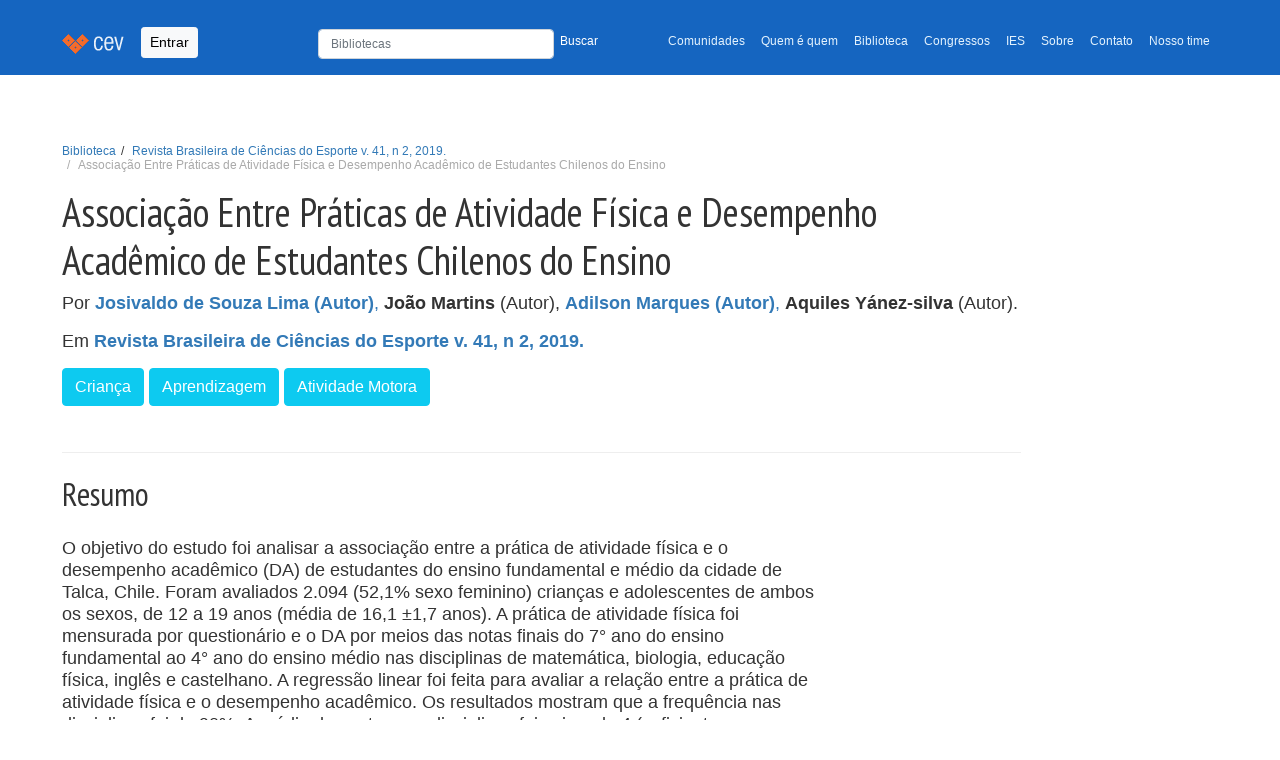

--- FILE ---
content_type: text/html; charset=utf-8
request_url: https://cev.org.br/biblioteca/associacao-entre-praticas-de-atividade-fisica-e-desempenho-academico-de-estudantes-chilenos-do-ensino/
body_size: 6873
content:
<!DOCTYPE html>


<html lang="pt-BR" xmlns:og="http://opengraphprotocol.org/schema/" xmlns:fb="http://www.facebook.com/2008/fbml"
    itemscope="" itemtype="https://schema.org/WebPage" amp-version="2108280007001"
    class="i-amphtml-singledoc i-amphtml-standalone">

<head>
    <title>  Centro Esportivo Virtual | CEV  | Associação Entre Práticas de Atividade Física e Desempenho Acadêmico de Estudantes Chilenos do Ensino </title>
    <meta charset="UTF-8">
    <meta name="description" content=" Centro Esportivo Virtual | CEV: Portal de publicações, pesquisas, artigos, estudos e gestão do conhecimento em educação física, esportes e lazer ">
    <meta name="viewport" content="width=device-width, initial-scale=1, shrink-to-fit=no">
    <meta name="author" content="Projeti.ME, José Arthur Oliveira Ávila">
    <link rel="canonical" href="https://cev.org.br/biblioteca/associacao-entre-praticas-de-atividade-fisica-e-desempenho-academico-de-estudantes-chilenos-do-ensino/">
    <script async src="https://www.googletagmanager.com/gtag/js?id=G-H01MD8QQPR"></script>
    <script>
        window.dataLayer = window.dataLayer || [];
        function gtag(){dataLayer.push(arguments);}
        gtag('js', new Date());
        gtag('config', 'G-H01MD8QQPR');
    </script>
    <link rel="icon" sizes="192x192" href="/static/images/cev-favicon-main.png">
    <link href="/static/css/bootstrap.min.css" rel="stylesheet">
    <link href="/static/css/style.css" rel="stylesheet">
    <link href="https://fonts.gstatic.com" rel="preconnect" as="font" crossorigin="anonymous">
    <link href="https://fonts.gstatic.com" rel="dns-prefetch" crossorigin="anonymous">
    <link href="https://fonts.googleapis.com/css?family=PT+Sans+Narrow:400,700" rel="preload" as="font" crossorigin="">
    <link href="https://fonts.googleapis.com/css?family=PT+Sans+Narrow:400,700" rel="stylesheet" type="text/css">
    <link rel="stylesheet" href="https://cdn.jsdelivr.net/npm/bootstrap-icons@1.7.2/font/bootstrap-icons.css">
    <link rel="stylesheet" href="https://cdnjs.cloudflare.com/ajax/libs/bootstrap-datepicker/1.9.0/css/bootstrap-datepicker.min.css" integrity="sha512-mSYUmp1HYZDFaVKK//63EcZq4iFWFjxSL+Z3T/aCt4IO9Cejm03q3NKKYN6pFQzY0SBOr8h+eCIAZHPXcpZaNw==" crossorigin="anonymous" referrerpolicy="no-referrer" />
    <link rel="stylesheet" href="https://cdnjs.cloudflare.com/ajax/libs/bootstrap-datepicker/1.9.0/css/bootstrap-datepicker.standalone.min.css" integrity="sha512-TQQ3J4WkE/rwojNFo6OJdyu6G8Xe9z8rMrlF9y7xpFbQfW5g8aSWcygCQ4vqRiJqFsDsE1T6MoAOMJkFXlrI9A==" crossorigin="anonymous" referrerpolicy="no-referrer" />
    <style>
        .logo-section {
            margin-bottom: 30px;
            display: inline-block;
        }

    </style>
    
    

    <script async="" src="https://cdn.ampproject.org/v0.js"></script>
    <script async="" custom-element="amp-fx-collection"
        src="https://cdn.ampproject.org/v0/amp-fx-collection-0.1.js"></script>
    <script async="" custom-element="amp-social-share"
        src="https://cdn.ampproject.org/v0/amp-social-share-0.1.js"></script>
    <script async="" custom-element="amp-ad" src="https://cdn.ampproject.org/v0/amp-ad-0.1.js"></script>
    <script async="" custom-element="amp-ad" src="https://cdn.ampproject.org/v0/amp-ad-0.1.js"></script>
</head>
<body>
    <header class="mb-auto">
        <nav class="navbar navbar-expand-lg navbar-light bg-light navbar-cev">
            <div class="container">
                <a class="navbar-brand" href="/">
                    <img src="/static/images/navbar.png" alt="Centro Esportivo Virtual - CEV">
                </a>
                
                <button type="button" data-toggle="modal" data-bs-toggle="modal" data-bs-target="#Login"
                    class="btn btn-light btn-sm navbar-btn">Entrar</button>
                

                <button class="navbar-toggler" type="button" data-bs-toggle="collapse"
                    data-bs-target="#navbarTogglerDemo02" aria-controls="navbarTogglerDemo02" aria-expanded="false"
                    aria-label="Toggle navigation">
                    <span class="navbar-toggler-icon"></span>
                </button>
                <div class="collapse navbar-collapse" id="navbarTogglerDemo02">
                    <ul class="navbar-nav ms-auto mb-2 mb-lg-0 small">
                        <li style="min-width: 330px" class="nav-search">
                            <form class="navbar-form" style="padding-top: 3px; width: 100%;" form="" role="form"
                                method="GET" action="/busca/">
                                <div class="row">
                                    <div class="col-8 p-0">
                                        <input type="text" name="q" maxlength="255" class="form-control"
                                            placeholder="Bibliotecas" value=""
                                            style="height: 30px; font-size: 12px">
                                    </div>
                                    <div class="col-4 p-0">
                                        <button type="submit"
                                            style="color:#fff; font-size: 12px; padding-top: 5px !important; background: none; border: none;">Buscar</button>
                                    </div>
                                </div>
                            </form>
                        </li>
                        <li class="nav-item">
                            <a class="nav-link" aria-current="page"
                                href="/comunidade/">Comunidades</a>
                        </li>
                        <li class="nav-item">
                            <a class="nav-link" href="/qq/">Quem é quem</a>
                        </li>
                        <li class="nav-item">
                            <a class="nav-link" href="/biblioteca/">Biblioteca</a>
                        </li>
                        <li class="nav-item">
                            <a class="nav-link" href="/eventos/">Congressos</a>
                        </li>
                        <li class="nav-item">
                            <a class="nav-link" href="/atlas/">IES</a>
                        </li>
                        <li class="nav-item">
                            <a class="nav-link" href="/sobre/">Sobre</a>
                        </li>
                        <li class="nav-item">
                            <a class="nav-link" href="/contato/">Contato</a>
                        </li>
                        <li class="nav-item">
                            <a class="nav-link" href="/nosso-time/">Nosso time</a>
                        </li>
                        
                    </ul>

                </div>
            </div>
        </nav>
        
    </header>
    
    
    
    
    <main id="desktop">
        
    
    <div class="container">
        <section id="header_vertical">
            <div class="row">
                <div class="col-xs-12 col-md-10">
                    <div class="page-header">
                        <div class="breadcrumb-top">
                            <ol class="breadcrumb small">
                                <li><a href="/biblioteca/">Biblioteca</a></li>
                                <li><a href="/biblioteca/revista-brasileira-de-ciencias-do-esporte-v41-n2-2019/">Revista Brasileira de Ciências do Esporte v. 41, n 2, 2019.</a></li>
                                <li class="active">Associação Entre Práticas de Atividade Física e Desempenho Acadêmico de Estudantes Chilenos do Ensino</li>
                            </ol>
                        </div>
                        <h1 itemprop="headline">Associação Entre Práticas de Atividade Física e Desempenho Acadêmico de Estudantes Chilenos do Ensino</h1>
                        
<p class="autores">Por
    
        
            <a href="/qq/josivaldoesporte/" rel="author" itemprop="author" class="">
                <strong>Josivaldo de Souza Lima (Autor)</strong>,
            </a>
        
    
        
            <strong>João Martins</strong> (Autor),
        
    
        
            <a href="/qq/adncmpt/" rel="author" itemprop="author" class="">
                <strong>Adilson Marques (Autor)</strong>,
            </a>
        
    
        
            <strong>Aquiles Yánez-silva</strong> (Autor).
        
    
</p>

                        <p>
                            Em <strong>
                                <a href="/biblioteca/revista-brasileira-de-ciencias-do-esporte-v41-n2-2019/">Revista Brasileira de Ciências do Esporte v. 41, n 2, 2019.</a>
                            </strong>
                            <small>
                                
                                
                            </small>
                        </p>
                        <div class="metadados">
    <p class="tags">
        
        <a href="/tags/crianca/" rel="tag" class="btn btn-info btn-xs" role="button" itemprop="keywords"><span
                class="glyphicon glyphicon glyphicon-tag"></span> Criança</a>
        
        <a href="/tags/aprendizagem/" rel="tag" class="btn btn-info btn-xs" role="button" itemprop="keywords"><span
                class="glyphicon glyphicon glyphicon-tag"></span> Aprendizagem</a>
        
        <a href="/tags/atividade-motora/" rel="tag" class="btn btn-info btn-xs" role="button" itemprop="keywords"><span
                class="glyphicon glyphicon glyphicon-tag"></span> Atividade Motora</a>
        
</div>
                    </div>
                </div>
            </div>
        </section>
    </div>
    <div class="container">
        <div class="row">
            <div class="col-sm-12 col-md-8">
                
                    <div class="clearfix">
                        <h2 class="float-start">Resumo</h2>
                    </div>
                    <p>
                        <p>O objetivo do estudo foi analisar a associa&ccedil;&atilde;o entre a pr&aacute;tica de atividade f&iacute;sica e o desempenho acad&ecirc;mico (DA) de estudantes do ensino fundamental e m&eacute;dio da cidade de Talca, Chile. Foram avaliados 2.094 (52,1% sexo feminino) crian&ccedil;as e adolescentes de ambos os sexos, de 12 a 19 anos (m&eacute;dia de 16,1 &plusmn;1,7 anos). A pr&aacute;tica de atividade f&iacute;sica foi mensurada por question&aacute;rio e o DA por meios das notas finais do 7&deg; ano do ensino fundamental ao 4&deg; ano do ensino m&eacute;dio nas disciplinas de matem&aacute;tica, biologia, educa&ccedil;&atilde;o f&iacute;sica, ingl&ecirc;s e castelhano. A regress&atilde;o linear foi feita para avaliar a rela&ccedil;&atilde;o entre a pr&aacute;tica de atividade f&iacute;sica e o desempenho acad&ecirc;mico. Os resultados mostram que a frequ&ecirc;ncia nas disciplinas foi de 90%. A m&eacute;dia das notas nas disciplinas foi acima de 4 (suficiente para passar de ano). Os escolares do sexo feminino apresentaram notas mais altas em biologia 5,80 &plusmn; 0,61, p = 0,001, ingl&ecirc;s 5,88 &plusmn; 0,65, p = 0,01 e castelhano 5,91 &plusmn; 0,57, p &lt; 0,001. Mais de 75% da amostra relataram fazer atividade f&iacute;sica pelo menos tr&ecirc;s vezes na semana. Quando visualizamos o escore total de pr&aacute;tica de atividade f&iacute;sica, os estudantes eram estatisticamente mais ativos, 26,40 &plusmn; 6,12 p = 0,001, do que as estudantes, 25,54 &plusmn; 5,97, e quando associamos com desempenho acad&ecirc;mico nas disciplinas citadas anteriormente, encontramos associa&ccedil;&atilde;o positiva com a disciplina de matem&aacute;tica no sexo masculino. [F(6; 857) = 8,180, p = 0,039; t(857) = 2,068, p = 0,039]. Os resultados da regress&atilde;o linear revelaram associa&ccedil;&atilde;o entre o score total de atividade f&iacute;sica (25,96 &plusmn; 6,06) e desempenho acad&ecirc;mico na disciplina de matem&aacute;tica apenas no sexo masculino &beta;= 0,07, estatisticamente significante p = 0,039. Conclui-se que estudantes do sexo masculinos com maior score de atividade f&iacute;sica t&ecirc;m melhor desempenho acad&ecirc;mico na disciplina de matem&aacute;tica, mas n&atilde;o em biologia, educa&ccedil;&atilde;o f&iacute;sica, ingl&ecirc;s e castelhano.</p>
                    </p>
                
                
                
                
<style>
.disabled-arquivo-button {
    cursor: default;
    opacity: 0.5;
}
</style>


<p>
    
        <a class="btn btn-outline-secondary mt-3 me-5" style="color: #000;" href="http://www.scielo.br/scielo.php?script=sci_abstract&amp;pid=S0101-32892019000200206&amp;lng=pt&amp;nrm=iso&amp;tlng=pt" target="_blank"
            rel="nofollow">
            <i class="bi bi-link-45deg"></i>
            Acessar
        </a>
    
    
</p>


            </div>
        </div>
    </div>
    

    </main>
    
    <div class="subfooter">
        <div class="container">
            <div class="row">
                <div class="col-xs-12 share-bar">
                    <amp-social-share
                        class="rounded i-amphtml-element i-amphtml-layout-fixed i-amphtml-layout-size-defined i-amphtml-built"
                        width="30" height="30" type="system" i-amphtml-layout="fixed" hidden=""
                        style="width: 30px; height: 30px;"></amp-social-share>
                    <amp-social-share
                        class="rounded i-amphtml-element i-amphtml-layout-fixed i-amphtml-layout-size-defined amp-social-share-whatsapp i-amphtml-built i-amphtml-layout"
                        width="30" height="30" type="whatsapp" i-amphtml-layout="fixed"
                        style="width: 30px; height: 30px;" role="button" tabindex="0" aria-label="Share by whatsapp">
                    </amp-social-share>
                    <amp-social-share
                        class="rounded i-amphtml-element i-amphtml-layout-fixed i-amphtml-layout-size-defined amp-social-share-facebook i-amphtml-built i-amphtml-layout"
                        width="30" height="30" type="facebook" data-param-app_id="" i-amphtml-layout="fixed"
                        style="width: 30px; height: 30px;" role="button" tabindex="0" aria-label="Share by facebook">
                    </amp-social-share>
                    <amp-social-share
                        class="rounded i-amphtml-element i-amphtml-layout-fixed i-amphtml-layout-size-defined amp-social-share-twitter i-amphtml-built i-amphtml-layout"
                        width="30" height="30" type="twitter" i-amphtml-layout="fixed"
                        style="width: 30px; height: 30px;" role="button" tabindex="0" aria-label="Share by twitter">
                    </amp-social-share>
                    <amp-social-share
                        class="rounded i-amphtml-element i-amphtml-layout-fixed i-amphtml-layout-size-defined amp-social-share-linkedin i-amphtml-built i-amphtml-layout"
                        width="30" height="30" type="linkedin" i-amphtml-layout="fixed"
                        style="width: 30px; height: 30px;" role="button" tabindex="0" aria-label="Share by linkedin">
                    </amp-social-share>
                    <a id="instagram-cev" href="https://www.instagram.com/cev_centroesportivovirtual/" target="_blank">
                        <img aria-label="Instagram Page" alt="Instagram do CEV" width="30" height="30" src="/static/images/instagram-logo.png" class="rounded i-amphtml-element i-amphtml-layout-fixed i-amphtml-layout-size-defined amp-social-share-instagram i-amphtml-built i-amphtml-layout">
                    
                    </a>

                </div>
            </div>
        </div>
    </div>
    
    <footer class="site-footer" role="contentinfo" itemscope="itemscope" itemtype="https://schema.org/WPFooter">
        <div class="container">
            <div class="row">
                <div class="col-xs-12">
                    <section class="footer-menu">
                        <div class="btn-group btn-group-sm">
                            <div class="btn-group btn-group-sm dropdown">
                                <button id="dropdown-veja-mais" type="button" class="btn btn-primary dropdown-toggle" data-bs-toggle="dropdown" aria-expanded="false">CEV
                                    <span class="caret"></span>
                                </button>
                                <ul aria-labelledby="dropdown-veja-mais" class="dropdown-menu">
                                    <li><a class="dropdown-item" title="Comunidades" href="/comunidades/">Comunidades</a></li>
                                    <li><a class="dropdown-item" title="Quem é Quem" href="/qq/">Quem é Quem</a></li>
                                    <li><a class="dropdown-item" title="Biblioteca" href="/biblioteca/">Biblioteca</a></li>
                                    <li><a class="dropdown-item" title="Eventos" href="/eventos/">Eventos</a></li>
                                    <li><a class="dropdown-item" title="Atlas" href="/atlas/">Atlas</a></li>
                                </ul>
                            </div>
                            
                        </div>
                        <div class="float-end logo-section">   
                            <p class="copyright small mt-2" style="flex: 1;" > Apoio: </p>
                            
<style>
    #apoio > a + a{
        margin-left: 10px;
    }
</style>
<aside role="complementary">
    <section id="apoio">
        <a href="http://www.confef.org.br/" target="apoio-cev" rel="sponsored">
            <amp-img alt="Conselho Federal de Educação Física - CONFEF" amp-fx="fade-in" data-duration="2000ms"
                src="/static/images/confef-v2-min.jpeg" width="150" height="150"
                class="i-amphtml-element i-amphtml-layout-fixed i-amphtml-layout-size-defined i-amphtml-built i-amphtml-layout"
                i-amphtml-layout="fixed"
                style="width: 150px; height: 100px; will-change: opacity; opacity: 1; transition-duration: 2000ms; transition-timing-function: cubic-bezier(0.8, 0, 0.6, 1);">
                <img decoding="async" alt="Conselho Federal de Educação Física - CONFEF" src="/static/images/confef-v2-min.jpeg" id="img-apoio-confef"
                    data-duration="2000ms" class="i-amphtml-fill-content i-amphtml-replaced-content">
            </amp-img>
        </a>

    </section>
</aside>
                        </div>
                    </section>

                    <section class="footer-copyright" style="display: flex; justify-content: space-between; align-items: center;">
                        <div class="copyright small mt-2" style="flex: 1;">
                            <p>© 1996-2026 <a href="/"><strong>CEV - Centro Esportivo
                                    Virtual</strong></a><br>O material veiculado neste site poderá ser livremente
                                distribuído para fins não comerciais, segundo os termos da licença da Creative Commons.
                            </p>
                            <p>Obrigado <a
                                    href="http://www.projeti.me/">Projeti.ME!!!</a>
                            </p>
                            <!-- http://www.google.com/fonts#UsePlace:use/Collection:PT+Sans+Narrow -->
                            <!-- http://www.google.com/design/spec/style/color.html#color-color-palette -->
                            <!-- light blue e Orange -->
                        </div>
                    </section>
                </div>
            </div>
        </div>
    </footer>

    <!-- Modal -->
    
        <div class="modal fade" id="Login" tabindex="-1" aria-labelledby="exampleModalLabel" aria-hidden="true">
    <div class="modal-dialog modal-sm">
        <div class="modal-content">
            <div class="modal-header">
                <h5 class="modal-title" id="exampleModalLabel">Entrada</h5>
                <button type="button" class="btn-close" data-bs-dismiss="modal" aria-label="Close"></button>
            </div>
            <div class="modal-body">
                <form action="/login/?next=/biblioteca/associacao-entre-praticas-de-atividade-fisica-e-desempenho-academico-de-estudantes-chilenos-do-ensino/" method="post" role="form">
                    <input type="hidden" name="csrfmiddlewaretoken" value="ga3aWynUeSsBKuG3japJOYLkwNYk7BbJ6Qr7dEQ0083r13G5DhsubWo0mnGPSJbI">
                    <div class="form-group">
                        <input type="email" class="form-control" id="email" name="email" placeholder="E-mail"
                            maxlength="50" tabindex="1">
                    </div>
                    <div class="form-group mt-2">
                        <input type="password" class="form-control" id="senha" name="password" placeholder="Senha"
                            tabindex="2">
                        <p class="help-block small mt-1"><a href="/entrada/lembrete/">Esqueceu sua senha?</a></p>
                    </div>

                    <button type="submit" class="w-100 btn btn-lg btn-primary btn-block">Entrar</button>
                </form>
            </div>
            <div class="modal-footer">
                <a href="/cadastre-se/" class="btn btn-light" style="border: 1px solid #ccc">ou...
                    <strong>cadastre-se</strong></a>
            </div>
        </div>
    </div>
</div>
    
</body>
<script src="https://cdn.jsdelivr.net/npm/@popperjs/core@2.9.2/dist/umd/popper.min.js"
    integrity="sha384-IQsoLXl5PILFhosVNubq5LC7Qb9DXgDA9i+tQ8Zj3iwWAwPtgFTxbJ8NT4GN1R8p"
    crossorigin="anonymous"></script>
<script src="https://code.jquery.com/jquery-3.6.0.slim.js"></script>
<script src="/static/js/bootstrap.min.js"></script>
<script src="https://unpkg.com/sweetalert/dist/sweetalert.min.js"></script>
<script src="https://cdnjs.cloudflare.com/ajax/libs/bootstrap-datepicker/1.9.0/js/bootstrap-datepicker.min.js" integrity="sha512-T/tUfKSV1bihCnd+MxKD0Hm1uBBroVYBOYSk1knyvQ9VyZJpc/ALb4P0r6ubwVPSGB2GvjeoMAJJImBG12TiaQ==" crossorigin="anonymous" referrerpolicy="no-referrer"></script>
<script src="https://cdnjs.cloudflare.com/ajax/libs/bootstrap-datepicker/1.9.0/locales/bootstrap-datepicker.pt-BR.min.js" integrity="sha512-mVkLPLQVfOWLRlC2ZJuyX5+0XrTlbW2cyAwyqgPkLGxhoaHNSWesYMlcUjX8X+k45YB8q90s88O7sos86636NQ==" crossorigin="anonymous" referrerpolicy="no-referrer"></script>   

<script src="/static/js/base.js"></script>
<script src="/static/js/set-default-selects.js"></script>
<script src="/static/js/select-cidade.js"> </script>
<script src="/static/js/handle-pais.js"> </script>



<script>
    $(".datepicker").datepicker({
        language: "pt-BR"
    })
</script>

</html>
